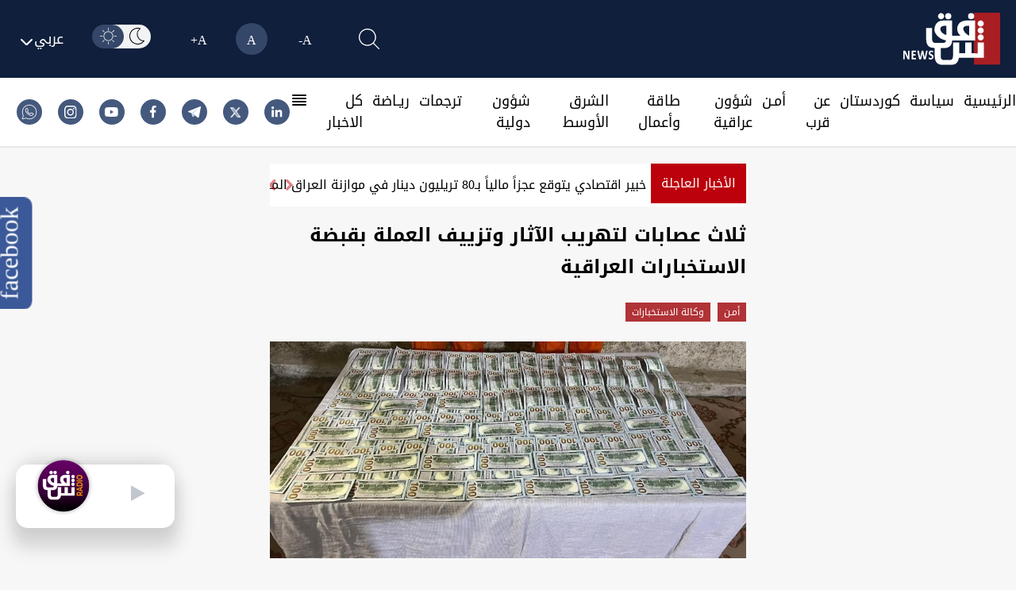

--- FILE ---
content_type: image/svg+xml
request_url: https://shafaq.com/assets/imgs/viber-share.svg
body_size: 492
content:
<svg xmlns="http://www.w3.org/2000/svg" width="19.764" height="22.688" viewBox="0 0 19.764 22.688"><path d="M37.649,0H33.257a7.826,7.826,0,0,0-7.686,7.942v3.4a7.969,7.969,0,0,0,4.392,7.177v3.79a.368.368,0,0,0,.625.267l3.187-3.293h3.874a7.826,7.826,0,0,0,7.686-7.942v-3.4A7.826,7.826,0,0,0,37.649,0Z" transform="translate(-25.571)" fill="#665cac"/><path d="M31.061,18.522a7.969,7.969,0,0,1-4.392-7.177v-3.4A7.826,7.826,0,0,1,34.355,0h-1.1a7.826,7.826,0,0,0-7.686,7.942v3.4a7.969,7.969,0,0,0,4.392,7.177v3.79a.368.368,0,0,0,.625.267l.473-.489Z" transform="translate(-25.571)" fill="#523494"/><path d="M122.678,102.562l-.329-1.783a.366.366,0,0,0-.288-.292l-2.588-.518a.366.366,0,0,0-.331.1l-1.051,1.051a6.573,6.573,0,0,1-3.62-3.627l1.048-1.048a.366.366,0,0,0,.1-.331l-.518-2.588a.366.366,0,0,0-.292-.288l-1.783-.329a.367.367,0,0,0-.148,0,2.554,2.554,0,0,0-1.242.686,2.776,2.776,0,0,0-.654,2.5,11.054,11.054,0,0,0,2.714,5.774l.022.021a11.053,11.053,0,0,0,5.772,2.714,4.092,4.092,0,0,0,.636.052,2.478,2.478,0,0,0,2.547-1.948A.369.369,0,0,0,122.678,102.562Z" transform="translate(-107.271 -88.635)" fill="#fff"/><g transform="translate(3.661 4.661)"><path d="M209.57,175.843l.358-.358h0l-.358.358Z" transform="translate(-205.34 -172.319)" fill="#e5e5e5"/><rect width="0.511" transform="translate(7.85 7.151) rotate(-45)" fill="#e5e5e5"/><path d="M120.814,112.347a4.091,4.091,0,0,1-.636-.052,11.053,11.053,0,0,1-5.772-2.714l-.022-.021a11.054,11.054,0,0,1-2.714-5.774,2.979,2.979,0,0,1,.354-2.127,2.562,2.562,0,0,0-.39.32,2.776,2.776,0,0,0-.654,2.5,11.054,11.054,0,0,0,2.714,5.774l.022.021a11.053,11.053,0,0,0,5.772,2.714,4.093,4.093,0,0,0,.636.052,2.448,2.448,0,0,0,2.181-1.1A2.691,2.691,0,0,1,120.814,112.347Z" transform="translate(-110.927 -101.659)" fill="#e5e5e5"/></g><g transform="translate(9.882 3.451)"><path d="M264.9,145.085a.366.366,0,0,0,0,.732,1.466,1.466,0,0,1,1.464,1.464.366.366,0,1,0,.732,0A2.2,2.2,0,0,0,264.9,145.085Z" transform="translate(-264.169 -142.157)" fill="#fff"/><path d="M256.731,110.947a3.72,3.72,0,0,0-.406.022.366.366,0,0,0,.08.728,2.978,2.978,0,0,1,.326-.018,2.931,2.931,0,0,1,2.928,2.928,2.982,2.982,0,0,1-.018.326.366.366,0,1,0,.728.08,3.726,3.726,0,0,0,.022-.406A3.664,3.664,0,0,0,256.731,110.947Z" transform="translate(-255.999 -109.483)" fill="#fff"/><path d="M256.731,76.81c-.131,0-.263,0-.394.015a.366.366,0,0,0,.055.73c.112-.009.226-.013.338-.013a4.4,4.4,0,0,1,4.275,5.406.366.366,0,0,0,.712.168,5.128,5.128,0,0,0-4.987-6.306Z" transform="translate(-255.999 -76.81)" fill="#fff"/></g></svg>